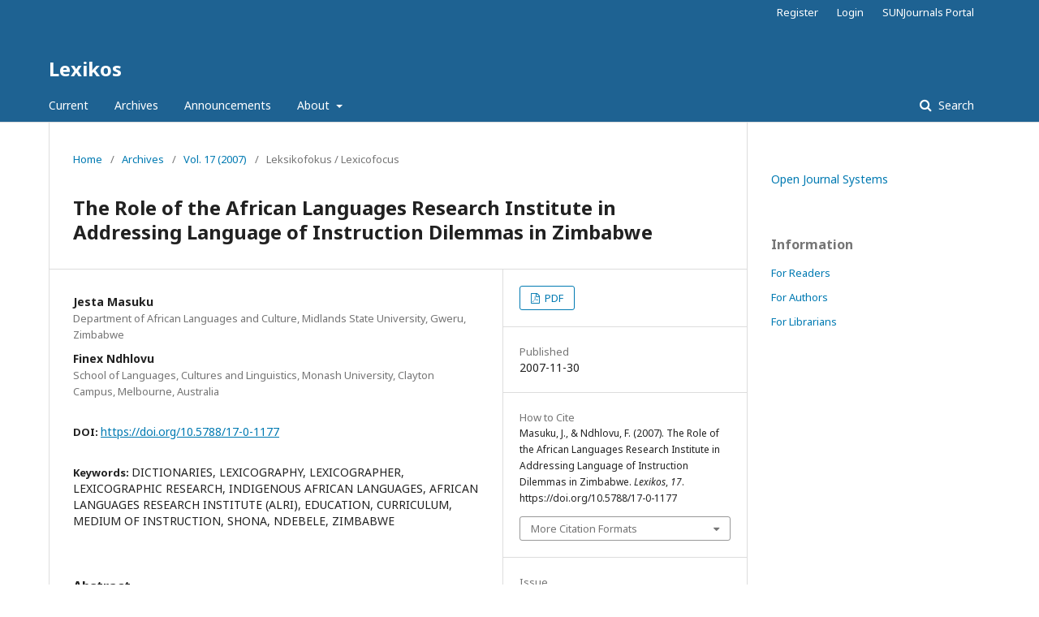

--- FILE ---
content_type: text/html; charset=utf-8
request_url: https://lexikos.journals.ac.za/pub/article/view/1177
body_size: 6680
content:
	<!DOCTYPE html>
<html lang="en-US" xml:lang="en-US">
<head>
	<meta charset="utf-8">
	<meta name="viewport" content="width=device-width, initial-scale=1.0">
	<title>
		The Role of the African Languages Research Institute in Addressing Language of Instruction Dilemmas in Zimbabwe
							| Lexikos
			</title>

	
<meta name="generator" content="Open Journal Systems 3.1.2.4">
<meta name="gs_meta_revision" content="1.1"/>
<meta name="citation_journal_title" content="Lexikos"/>
<meta name="citation_journal_abbrev" content="1"/>
<meta name="citation_issn" content="2224-0039"/> 
<meta name="citation_author" content="Jesta Masuku"/>
<meta name="citation_author_institution" content="Department of African Languages and Culture, Midlands State University, Gweru, Zimbabwe"/>
<meta name="citation_author" content="Finex Ndhlovu"/>
<meta name="citation_author_institution" content="School of Languages, Cultures and Linguistics, Monash University, Clayton Campus, Melbourne, Australia"/>
<meta name="citation_title" content="The Role of the African Languages Research Institute in Addressing Language of Instruction Dilemmas in Zimbabwe"/>
<meta name="citation_date" content="2007/11/30"/>
<meta name="citation_volume" content="17"/>
<meta name="citation_doi" content="10.5788/17-0-1177"/>
<meta name="citation_abstract_html_url" content="https://lexikos.journals.ac.za/pub/article/view/1177"/>
<meta name="citation_keywords" xml:lang="en" content="DICTIONARIES"/>
<meta name="citation_keywords" xml:lang="en" content="LEXICOGRAPHY"/>
<meta name="citation_keywords" xml:lang="en" content="LEXICOGRAPHER"/>
<meta name="citation_keywords" xml:lang="en" content="LEXICOGRAPHIC RESEARCH"/>
<meta name="citation_keywords" xml:lang="en" content="INDIGENOUS AFRICAN LANGUAGES"/>
<meta name="citation_keywords" xml:lang="en" content="AFRICAN LANGUAGES RESEARCH INSTITUTE (ALRI)"/>
<meta name="citation_keywords" xml:lang="en" content="EDUCATION"/>
<meta name="citation_keywords" xml:lang="en" content="CURRICULUM"/>
<meta name="citation_keywords" xml:lang="en" content="MEDIUM OF INSTRUCTION"/>
<meta name="citation_keywords" xml:lang="en" content="SHONA"/>
<meta name="citation_keywords" xml:lang="en" content="NDEBELE"/>
<meta name="citation_keywords" xml:lang="en" content="ZIMBABWE"/>
<meta name="citation_pdf_url" content="https://lexikos.journals.ac.za/pub/article/download/1177/693"/>
<link rel="schema.DC" href="http://purl.org/dc/elements/1.1/" />
<meta name="DC.Creator.PersonalName" content="Jesta Masuku"/>
<meta name="DC.Creator.PersonalName" content="Finex Ndhlovu"/>
<meta name="DC.Date.created" scheme="ISO8601" content="2007-11-30"/>
<meta name="DC.Date.dateSubmitted" scheme="ISO8601" content="2013-01-30"/>
<meta name="DC.Date.issued" scheme="ISO8601" content="2007-11-30"/>
<meta name="DC.Date.modified" scheme="ISO8601" content="2025-01-31"/>
<meta name="DC.Description" xml:lang="en" content="Abstract: The lexicographic work of the African Languages Research Institute (ALRI) has played a significant role in attempting to avoid some of the dilemmas associated with using African languages as media of instruction in the Zimbabwean education system. Monolingual Shona and Ndebele dictionaries, biomedical reference works, dictionaries of musical, literary and linguistic terms as well as children's dictionaries constitute part of ALRI's contribution towards the goal of mainstreaming African languages in the education system. This article is an evaluation of the research activities taking place at ALRI. The aim of the article is to demonstrate that if they receive adequate attention through corpus planning, African languages possess the capacity to play an important role as media of instruction across the entire spectrum of the education curricula in Zimbabwe and elsewhere. The article concludes by observing that, if the efforts of ALRI are to succeed, there is need for the co-operation of all stakeholders in language practice.Keywords: DICTIONARIES, LEXICOGRAPHY, LEXICOGRAPHER, LEXICOGRAPHIC RESEARCH, INDIGENOUS AFRICAN LANGUAGES, AFRICAN LANGUAGES RESEARCH INSTITUTE (ALRI), EDUCATION, CURRICULUM, MEDIUM OF INSTRUCTION, SHONA, NDEBELE, ZIMBABWEOpsomming: Die rol van die African Languages Research Institute by die hantering van onderrigtaaldilemmas in Zimbabwe. Die leksikografiese werk van die African Languages Research Institute (ALRI) het 'n betekenisvolle rol gespeel om sommige van die dilemmas te probeer vermy wat gepaard gaan met die gebruik van Afrikatale as onderrigmedia in die Zimbabwiese opvoedingstelsel. Eentalige Sjona- en Ndebelewoordeboeke, biomediese naslaanwerke, woordeboeke van musiek-, letterkunde- en taalkundeterme sowel as woordeboeke vir kinders maak deel uit van ALRI se bydrae tot die doelwit om Afrikatale in die hoofstroom van die opvoedingstelsel te plaas. Hierdie artikel is 'n beoordeling van die navorsingsaktiwiteite wat by ALRI plaasvind. Die doel van die artikel is om te toon dat, indien hulle voldoende aandag deur korpusbeplanning ontvang, Afrikatale die vermoÃ« besit om 'n belangrike rol as onderrigmedia oor die hele spektrum van die opvoedingsleerplanne in Zimbabwe en elders te speel. Die artikel sluitÂ met die waarneming dat, indien die pogings van ALRI wil slaag, daar behoefte is aan die same-werking van alle belanghebbendes in die taalpraktyk.Sleutelwoorde: WOORDEBOEKE, LEKSIKOGRAFIE, LEKSIKOGRAAF, LEKSIKO-GRAFIESE NAVORSING, INHEEMSE AFRIKATALE, AFRICAN LANGUAGES RESEARCH INSTITUTE (ALRI), OPVOEDING, LEERPLAN, ONDERRIGMEDIUM, SJONA, NDEBELE, ZIMBABWE"/>
<meta name="DC.Format" scheme="IMT" content="application/pdf"/>
<meta name="DC.Identifier" content="1177"/>
<meta name="DC.Identifier.DOI" content="10.5788/17-0-1177"/>
<meta name="DC.Identifier.URI" content="https://lexikos.journals.ac.za/pub/article/view/1177"/>
<meta name="DC.Language" scheme="ISO639-1" content="en"/>
<meta name="DC.Rights" content="Copyright (c)  "/>
<meta name="DC.Rights" content=""/>
<meta name="DC.Source" content="Lexikos"/>
<meta name="DC.Source.ISSN" content="2224-0039"/>
<meta name="DC.Source.Volume" content="17"/>
<meta name="DC.Source.URI" content="https://lexikos.journals.ac.za/pub"/>
<meta name="DC.Subject" xml:lang="en" content="DICTIONARIES"/>
<meta name="DC.Subject" xml:lang="en" content="LEXICOGRAPHY"/>
<meta name="DC.Subject" xml:lang="en" content="LEXICOGRAPHER"/>
<meta name="DC.Subject" xml:lang="en" content="LEXICOGRAPHIC RESEARCH"/>
<meta name="DC.Subject" xml:lang="en" content="INDIGENOUS AFRICAN LANGUAGES"/>
<meta name="DC.Subject" xml:lang="en" content="AFRICAN LANGUAGES RESEARCH INSTITUTE (ALRI)"/>
<meta name="DC.Subject" xml:lang="en" content="EDUCATION"/>
<meta name="DC.Subject" xml:lang="en" content="CURRICULUM"/>
<meta name="DC.Subject" xml:lang="en" content="MEDIUM OF INSTRUCTION"/>
<meta name="DC.Subject" xml:lang="en" content="SHONA"/>
<meta name="DC.Subject" xml:lang="en" content="NDEBELE"/>
<meta name="DC.Subject" xml:lang="en" content="ZIMBABWE"/>
<meta name="DC.Title" content="The Role of the African Languages Research Institute in Addressing Language of Instruction Dilemmas in Zimbabwe"/>
<meta name="DC.Type" content="Text.Serial.Journal"/>
<meta name="DC.Type.articleType" content="Leksikofokus / Lexicofocus"/>
	<link rel="stylesheet" href="https://lexikos.journals.ac.za/pub/$$$call$$$/page/page/css?name=stylesheet" type="text/css" /><link rel="stylesheet" href="//fonts.googleapis.com/css?family=Noto+Sans:400,400italic,700,700italic" type="text/css" /><link rel="stylesheet" href="https://cdnjs.cloudflare.com/ajax/libs/font-awesome/4.7.0/css/font-awesome.css?v=3.1.2.4" type="text/css" /><link rel="stylesheet" href="https://lexikos.journals.ac.za/plugins/generic/orcidProfile/css/orcidProfile.css?v=3.1.2.4" type="text/css" />
</head>
<body class="pkp_page_article pkp_op_view" dir="ltr">

	<div class="cmp_skip_to_content">
		<a href="#pkp_content_main">Skip to main content</a>
		<a href="#pkp_content_nav">Skip to main navigation menu</a>
		<a href="#pkp_content_footer">Skip to site footer</a>
	</div>
	<div class="pkp_structure_page">

				<header class="pkp_structure_head" id="headerNavigationContainer" role="banner">
			<div class="pkp_head_wrapper">

				<div class="pkp_site_name_wrapper">
																<div class="pkp_site_name">
																								<a href="															https://lexikos.journals.ac.za/index
													" class="is_text">Lexikos</a>
																	</div>
									</div>

								
									<nav class="pkp_navigation_primary_row" aria-label="Site Navigation">
						<div class="pkp_navigation_primary_wrapper">
																				<ul id="navigationPrimary" class="pkp_navigation_primary pkp_nav_list">
								<li class="">
				<a href="https://lexikos.journals.ac.za/pub/issue/current">
					Current
				</a>
							</li>
								<li class="">
				<a href="https://lexikos.journals.ac.za/pub/issue/archive">
					Archives
				</a>
							</li>
								<li class="">
				<a href="https://lexikos.journals.ac.za/pub/announcement">
					Announcements
				</a>
							</li>
								<li class="">
				<a href="https://lexikos.journals.ac.za/pub/about">
					About
				</a>
									<ul>
																					<li class="">
									<a href="https://lexikos.journals.ac.za/pub/about">
										About the Journal
									</a>
								</li>
																												<li class="">
									<a href="https://lexikos.journals.ac.za/pub/about/submissions">
										Submissions
									</a>
								</li>
																												<li class="">
									<a href="https://lexikos.journals.ac.za/pub/about/editorialTeam">
										Editorial Team
									</a>
								</li>
																												<li class="">
									<a href="https://lexikos.journals.ac.za/pub/special_editions">
										Protocol for special issues/sections
									</a>
								</li>
																												<li class="">
									<a href="https://lexikos.journals.ac.za/pub/about/privacy">
										Privacy Statement
									</a>
								</li>
																												<li class="">
									<a href="https://lexikos.journals.ac.za/pub/about/contact">
										Contact
									</a>
								</li>
																		</ul>
							</li>
			</ul>

				

																									
	<form class="pkp_search" action="https://lexikos.journals.ac.za/pub/search/search" method="get" role="search">
		<input type="hidden" name="csrfToken" value="c4427a82741def41ad0ba8dc6f0a2bff">
				
			<input name="query" value="" type="text" aria-label="Search Query">
		

		<button type="submit">
			Search
		</button>
		<div class="search_controls" aria-hidden="true">
			<a href="https://lexikos.journals.ac.za/pub/search/search" class="headerSearchPrompt search_prompt" aria-hidden="true">
				Search
			</a>
			<a href="#" class="search_cancel headerSearchCancel" aria-hidden="true"></a>
			<span class="search_loading" aria-hidden="true"></span>
		</div>
	</form>
													</div>
					</nav>
								
				<nav class="pkp_navigation_user_wrapper" id="navigationUserWrapper" aria-label="User Navigation">
						<ul id="navigationUser" class="pkp_navigation_user pkp_nav_list">
								<li class="profile">
				<a href="https://lexikos.journals.ac.za/pub/user/register">
					Register
				</a>
							</li>
								<li class="profile">
				<a href="https://lexikos.journals.ac.za/pub/login">
					Login
				</a>
							</li>
								<li class="profile">
				<a href="https://www.journals.ac.za/">
					SUNJournals Portal
				</a>
							</li>
										</ul>

				</nav>
			</div><!-- .pkp_head_wrapper -->
		</header><!-- .pkp_structure_head -->

						<div class="pkp_structure_content has_sidebar">
			<div id="pkp_content_main" class="pkp_structure_main" role="main">

<div class="page page_article">
			<nav class="cmp_breadcrumbs" role="navigation" aria-label="You are here:">
	<ol>
		<li>
			<a href="https://lexikos.journals.ac.za/pub/index">
				Home
			</a>
			<span class="separator">/</span>
		</li>
		<li>
			<a href="https://lexikos.journals.ac.za/pub/issue/archive">
				Archives
			</a>
			<span class="separator">/</span>
		</li>
		<li>
			<a href="https://lexikos.journals.ac.za/pub/issue/view/78">
				Vol. 17 (2007)
			</a>
			<span class="separator">/</span>
		</li>
		<li class="current" aria-current="page">
			<span aria-current="page">
									Leksikofokus / Lexicofocus
							</span>
		</li>
	</ol>
</nav>
	
		<article class="obj_article_details">
	<h1 class="page_title">
		The Role of the African Languages Research Institute in Addressing Language of Instruction Dilemmas in Zimbabwe
	</h1>

	
	<div class="row">
		<div class="main_entry">

							<ul class="item authors">
											<li>
							<span class="name">
								Jesta Masuku
							</span>
															<span class="affiliation">
									Department of African Languages and Culture, Midlands State University, Gweru, Zimbabwe
								</span>
																				</li>
											<li>
							<span class="name">
								Finex Ndhlovu
							</span>
															<span class="affiliation">
									School of Languages, Cultures and Linguistics, Monash University, Clayton Campus, Melbourne, Australia
								</span>
																				</li>
									</ul>
			
																												<div class="item doi">
						<span class="label">
														DOI:
						</span>
						<span class="value">
							<a href="https://doi.org/10.5788/17-0-1177">
								https://doi.org/10.5788/17-0-1177
							</a>
						</span>
					</div>
							
									<div class="item keywords">
				<span class="label">
										Keywords:
				</span>
				<span class="value">
																		DICTIONARIES, 													LEXICOGRAPHY, 													LEXICOGRAPHER, 													LEXICOGRAPHIC RESEARCH, 													INDIGENOUS AFRICAN LANGUAGES, 													AFRICAN LANGUAGES RESEARCH INSTITUTE (ALRI), 													EDUCATION, 													CURRICULUM, 													MEDIUM OF INSTRUCTION, 													SHONA, 													NDEBELE, 													ZIMBABWE															</span>
			</div>
			
										<div class="item abstract">
					<h3 class="label">Abstract</h3>
					Abstract: The lexicographic work of the African Languages Research Institute (ALRI) has played a significant role in attempting to avoid some of the dilemmas associated with using African languages as media of instruction in the Zimbabwean education system. Monolingual Shona and Ndebele dictionaries, biomedical reference works, dictionaries of musical, literary and linguistic terms as well as children's dictionaries constitute part of ALRI's contribution towards the goal of mainstreaming African languages in the education system. This article is an evaluation of the research activities taking place at ALRI. The aim of the article is to demonstrate that if they receive adequate attention through corpus planning, African languages possess the capacity to play an important role as media of instruction across the entire spectrum of the education curricula in Zimbabwe and elsewhere. The article concludes by observing that, if the efforts of ALRI are to succeed, there is need for the co-operation of all stakeholders in language practice.Keywords: DICTIONARIES, LEXICOGRAPHY, LEXICOGRAPHER, LEXICOGRAPHIC RESEARCH, INDIGENOUS AFRICAN LANGUAGES, AFRICAN LANGUAGES RESEARCH INSTITUTE (ALRI), EDUCATION, CURRICULUM, MEDIUM OF INSTRUCTION, SHONA, NDEBELE, ZIMBABWEOpsomming: Die rol van die African Languages Research Institute by die hantering van onderrigtaaldilemmas in Zimbabwe. Die leksikografiese werk van die African Languages Research Institute (ALRI) het 'n betekenisvolle rol gespeel om sommige van die dilemmas te probeer vermy wat gepaard gaan met die gebruik van Afrikatale as onderrigmedia in die Zimbabwiese opvoedingstelsel. Eentalige Sjona- en Ndebelewoordeboeke, biomediese naslaanwerke, woordeboeke van musiek-, letterkunde- en taalkundeterme sowel as woordeboeke vir kinders maak deel uit van ALRI se bydrae tot die doelwit om Afrikatale in die hoofstroom van die opvoedingstelsel te plaas. Hierdie artikel is 'n beoordeling van die navorsingsaktiwiteite wat by ALRI plaasvind. Die doel van die artikel is om te toon dat, indien hulle voldoende aandag deur korpusbeplanning ontvang, Afrikatale die vermoÃ« besit om 'n belangrike rol as onderrigmedia oor die hele spektrum van die opvoedingsleerplanne in Zimbabwe en elders te speel. Die artikel sluitÂ met die waarneming dat, indien die pogings van ALRI wil slaag, daar behoefte is aan die same-werking van alle belanghebbendes in die taalpraktyk.Sleutelwoorde: WOORDEBOEKE, LEKSIKOGRAFIE, LEKSIKOGRAAF, LEKSIKO-GRAFIESE NAVORSING, INHEEMSE AFRIKATALE, AFRICAN LANGUAGES RESEARCH INSTITUTE (ALRI), OPVOEDING, LEERPLAN, ONDERRIGMEDIUM, SJONA, NDEBELE, ZIMBABWE
				</div>
			
			

																										
						
		</div><!-- .main_entry -->

		<div class="entry_details">

						
										<div class="item galleys">
					<ul class="value galleys_links">
													<li>
								
	
		

<a class="obj_galley_link pdf" href="https://lexikos.journals.ac.za/pub/article/view/1177/693">

		
	PDF

	</a>
							</li>
											</ul>
				</div>
						
							<div class="item published">
					<div class="label">
						Published
					</div>
					<div class="value">
						2007-11-30
					</div>
				</div>
			
										<div class="item citation">
					<div class="sub_item citation_display">
						<div class="label">
							How to Cite
						</div>
						<div class="value">
							<div id="citationOutput" role="region" aria-live="polite">
								<div class="csl-bib-body">
  <div class="csl-entry">Masuku, J., &#38; Ndhlovu, F. (2007). The Role of the African Languages Research Institute in Addressing Language of Instruction Dilemmas in Zimbabwe. <i>Lexikos</i>, <i>17</i>. https://doi.org/10.5788/17-0-1177</div>
</div>
							</div>
							<div class="citation_formats">
								<button class="cmp_button citation_formats_button" aria-controls="cslCitationFormats" aria-expanded="false" data-csl-dropdown="true">
									More Citation Formats
								</button>
								<div id="cslCitationFormats" class="citation_formats_list" aria-hidden="true">
									<ul class="citation_formats_styles">
																					<li>
												<a
													aria-controls="citationOutput"
													href="https://lexikos.journals.ac.za/pub/citationstylelanguage/get/acm-sig-proceedings?submissionId=1177"
													data-load-citation
													data-json-href="https://lexikos.journals.ac.za/pub/citationstylelanguage/get/acm-sig-proceedings?submissionId=1177&amp;return=json"
												>
													ACM
												</a>
											</li>
																					<li>
												<a
													aria-controls="citationOutput"
													href="https://lexikos.journals.ac.za/pub/citationstylelanguage/get/acs-nano?submissionId=1177"
													data-load-citation
													data-json-href="https://lexikos.journals.ac.za/pub/citationstylelanguage/get/acs-nano?submissionId=1177&amp;return=json"
												>
													ACS
												</a>
											</li>
																					<li>
												<a
													aria-controls="citationOutput"
													href="https://lexikos.journals.ac.za/pub/citationstylelanguage/get/apa?submissionId=1177"
													data-load-citation
													data-json-href="https://lexikos.journals.ac.za/pub/citationstylelanguage/get/apa?submissionId=1177&amp;return=json"
												>
													APA
												</a>
											</li>
																					<li>
												<a
													aria-controls="citationOutput"
													href="https://lexikos.journals.ac.za/pub/citationstylelanguage/get/associacao-brasileira-de-normas-tecnicas?submissionId=1177"
													data-load-citation
													data-json-href="https://lexikos.journals.ac.za/pub/citationstylelanguage/get/associacao-brasileira-de-normas-tecnicas?submissionId=1177&amp;return=json"
												>
													ABNT
												</a>
											</li>
																					<li>
												<a
													aria-controls="citationOutput"
													href="https://lexikos.journals.ac.za/pub/citationstylelanguage/get/chicago-author-date?submissionId=1177"
													data-load-citation
													data-json-href="https://lexikos.journals.ac.za/pub/citationstylelanguage/get/chicago-author-date?submissionId=1177&amp;return=json"
												>
													Chicago
												</a>
											</li>
																					<li>
												<a
													aria-controls="citationOutput"
													href="https://lexikos.journals.ac.za/pub/citationstylelanguage/get/harvard-cite-them-right?submissionId=1177"
													data-load-citation
													data-json-href="https://lexikos.journals.ac.za/pub/citationstylelanguage/get/harvard-cite-them-right?submissionId=1177&amp;return=json"
												>
													Harvard
												</a>
											</li>
																					<li>
												<a
													aria-controls="citationOutput"
													href="https://lexikos.journals.ac.za/pub/citationstylelanguage/get/ieee?submissionId=1177"
													data-load-citation
													data-json-href="https://lexikos.journals.ac.za/pub/citationstylelanguage/get/ieee?submissionId=1177&amp;return=json"
												>
													IEEE
												</a>
											</li>
																					<li>
												<a
													aria-controls="citationOutput"
													href="https://lexikos.journals.ac.za/pub/citationstylelanguage/get/modern-language-association?submissionId=1177"
													data-load-citation
													data-json-href="https://lexikos.journals.ac.za/pub/citationstylelanguage/get/modern-language-association?submissionId=1177&amp;return=json"
												>
													MLA
												</a>
											</li>
																					<li>
												<a
													aria-controls="citationOutput"
													href="https://lexikos.journals.ac.za/pub/citationstylelanguage/get/turabian-fullnote-bibliography?submissionId=1177"
													data-load-citation
													data-json-href="https://lexikos.journals.ac.za/pub/citationstylelanguage/get/turabian-fullnote-bibliography?submissionId=1177&amp;return=json"
												>
													Turabian
												</a>
											</li>
																					<li>
												<a
													aria-controls="citationOutput"
													href="https://lexikos.journals.ac.za/pub/citationstylelanguage/get/vancouver?submissionId=1177"
													data-load-citation
													data-json-href="https://lexikos.journals.ac.za/pub/citationstylelanguage/get/vancouver?submissionId=1177&amp;return=json"
												>
													Vancouver
												</a>
											</li>
																			</ul>
																			<div class="label">
											Download Citation
										</div>
										<ul class="citation_formats_styles">
																							<li>
													<a href="https://lexikos.journals.ac.za/pub/citationstylelanguage/download/ris?submissionId=1177">
														<span class="fa fa-download"></span>
														Endnote/Zotero/Mendeley (RIS)
													</a>
												</li>
																							<li>
													<a href="https://lexikos.journals.ac.za/pub/citationstylelanguage/download/bibtex?submissionId=1177">
														<span class="fa fa-download"></span>
														BibTeX
													</a>
												</li>
																					</ul>
																	</div>
							</div>
						</div>
					</div>
				</div>
			
						<div class="item issue">
				<div class="sub_item">
					<div class="label">
						Issue
					</div>
					<div class="value">
						<a class="title" href="https://lexikos.journals.ac.za/pub/issue/view/78">
							Vol. 17 (2007)
						</a>
					</div>
				</div>

									<div class="sub_item">
						<div class="label">
							Section
						</div>
						<div class="value">
							Leksikofokus / Lexicofocus
						</div>
					</div>
							</div>

															
										<div class="item copyright">
										<p>Copyright of all material published in <em>Lexikos</em> will be vested in the Board of Directors of the Woordeboek van die Afrikaanse Taal. Authors are free, however, to use their material elsewhere provided that <em>Lexikos</em> (AFRILEX Series) is acknowledged as the original publication source.</p><p>Creative Commons License <a href="https://creativecommons.org/licenses/by/4.0/%20">CC BY 4.0</a></p>
				</div>
			
			<div class="item addthis">
	<div class="value">
		<!-- AddThis Button BEGIN -->
		 			<div class="addthis_toolbox addthis_default_style ">
			<a class="addthis_button_preferred_1"></a>
			<a class="addthis_button_preferred_2"></a>
			<a class="addthis_button_preferred_3"></a>
			<a class="addthis_button_preferred_4"></a>
			<a class="addthis_button_compact"></a>
			<a class="addthis_counter addthis_bubble_style"></a>
			</div>
			<script type="text/javascript" src="//s7.addthis.com/js/250/addthis_widget.js#pubid="></script>
				<!-- AddThis Button END -->
	</div>
</div>


		</div><!-- .entry_details -->
	</div><!-- .row -->

</article>

	

</div><!-- .page -->

	</div><!-- pkp_structure_main -->

									<div class="pkp_structure_sidebar left" role="complementary" aria-label="Sidebar">
				<div class="pkp_block block_developed_by">
	<div class="content">
		<a href="http://pkp.sfu.ca/ojs/">
			Open Journal Systems
		</a>
	</div>
</div>
<div class="pkp_block block_information">
	<span class="title">Information</span>
	<div class="content">
		<ul>
							<li>
					<a href="https://lexikos.journals.ac.za/pub/information/readers">
						For Readers
					</a>
				</li>
										<li>
					<a href="https://lexikos.journals.ac.za/pub/information/authors">
						For Authors
					</a>
				</li>
										<li>
					<a href="https://lexikos.journals.ac.za/pub/information/librarians">
						For Librarians
					</a>
				</li>
					</ul>
	</div>
</div>

			</div><!-- pkp_sidebar.left -->
			</div><!-- pkp_structure_content -->

<div id="pkp_content_footer" class="pkp_structure_footer_wrapper" role="contentinfo">

	<div class="pkp_structure_footer">

					<div class="pkp_footer_content">
				<p><span style="font-size: 11.5pt;">Â© </span><span style="font-size: 10.0pt;">2025 Lexikos &amp; Woordeboek van die Afrikaanse Taal (WAT)<br></span></p>
<p><span style="font-size: 10.0pt;">eISSN: </span>2224-0039</p>
<p><span style="font-size: 10.0pt;">ISSN: 1684</span>-4904</p>
<p>Creative Commons License <a href="https://creativecommons.org/licenses/by/4.0/%20">CC BY 4.0</a></p>
<p><span style="font-size: 10.0pt;">Hosted by SULIS since 2011</span></p>
<p style="margin: 0mm; margin-bottom: .0001pt;"><strong><span style="font-size: 10.0pt;">Disclaimer:</span></strong></p>
<p style="margin: 0mm; margin-bottom: .0001pt;"><span style="font-size: 10.0pt;">This journal is hosted by the Stellenbosch University Library &amp; Information Services (SULIS) on request of the journal owner/editor. The SULIS takes no responsibility for the content published within this journal, and disclaim all liability arising out of the use of or inability to use the information contained herein. We assume no responsibility, and shall not be liable for any breaches of agreement with other publishers/hosts.</span></p>
			</div>
		
		<div class="pkp_brand_footer" role="complementary">
			<a href="https://lexikos.journals.ac.za/pub/about/aboutThisPublishingSystem">
				<img alt="About this Publishing System" src="https://lexikos.journals.ac.za/templates/images/ojs_brand.png">
			</a>
		</div>
	</div>
</div><!-- pkp_structure_footer_wrapper -->

</div><!-- pkp_structure_page -->

<script src="//ajax.googleapis.com/ajax/libs/jquery/3.3.1/jquery.js?v=3.1.2.4" type="text/javascript"></script><script src="//ajax.googleapis.com/ajax/libs/jqueryui/1.12.0/jquery-ui.js?v=3.1.2.4" type="text/javascript"></script><script src="https://lexikos.journals.ac.za/lib/pkp/js/lib/jquery/plugins/jquery.tag-it.js?v=3.1.2.4" type="text/javascript"></script><script src="https://lexikos.journals.ac.za/plugins/themes/default/js/lib/popper/popper.js?v=3.1.2.4" type="text/javascript"></script><script src="https://lexikos.journals.ac.za/plugins/themes/default/js/lib/bootstrap/util.js?v=3.1.2.4" type="text/javascript"></script><script src="https://lexikos.journals.ac.za/plugins/themes/default/js/lib/bootstrap/dropdown.js?v=3.1.2.4" type="text/javascript"></script><script src="https://lexikos.journals.ac.za/plugins/themes/default/js/main.js?v=3.1.2.4" type="text/javascript"></script><script src="https://lexikos.journals.ac.za/plugins/generic/citationStyleLanguage/js/articleCitation.js?v=3.1.2.4" type="text/javascript"></script><script type="text/javascript">var orcidIconSvg = $("<svg class=\"orcid_icon\" viewBox=\"0 0 256 256\" aria-hidden=\"true\">\r\n\t<style type=\"text\/css\">\r\n\t\t.st0{fill:#A6CE39;}\r\n\t\t.st1{fill:#FFFFFF;}\r\n\t<\/style>\r\n\t<path class=\"st0\" d=\"M256,128c0,70.7-57.3,128-128,128C57.3,256,0,198.7,0,128C0,57.3,57.3,0,128,0C198.7,0,256,57.3,256,128z\"\/>\r\n\t<g>\r\n\t\t<path class=\"st1\" d=\"M86.3,186.2H70.9V79.1h15.4v48.4V186.2z\"\/>\r\n\t\t<path class=\"st1\" d=\"M108.9,79.1h41.6c39.6,0,57,28.3,57,53.6c0,27.5-21.5,53.6-56.8,53.6h-41.8V79.1z M124.3,172.4h24.5\r\n\t\t\tc34.9,0,42.9-26.5,42.9-39.7c0-21.5-13.7-39.7-43.7-39.7h-23.7V172.4z\"\/>\r\n\t\t<path class=\"st1\" d=\"M88.7,56.8c0,5.5-4.5,10.1-10.1,10.1c-5.6,0-10.1-4.6-10.1-10.1c0-5.6,4.5-10.1,10.1-10.1\r\n\t\t\tC84.2,46.7,88.7,51.3,88.7,56.8z\"\/>\r\n\t<\/g>\r\n<\/svg>");</script><script type="text/javascript">
(function(i,s,o,g,r,a,m){i['GoogleAnalyticsObject']=r;i[r]=i[r]||function(){
(i[r].q=i[r].q||[]).push(arguments)},i[r].l=1*new Date();a=s.createElement(o),
m=s.getElementsByTagName(o)[0];a.async=1;a.src=g;m.parentNode.insertBefore(a,m)
})(window,document,'script','https://www.google-analytics.com/analytics.js','ga');

ga('create', 'UA-41483677-4', 'auto');
ga('send', 'pageview');
</script>


</body>
</html>
